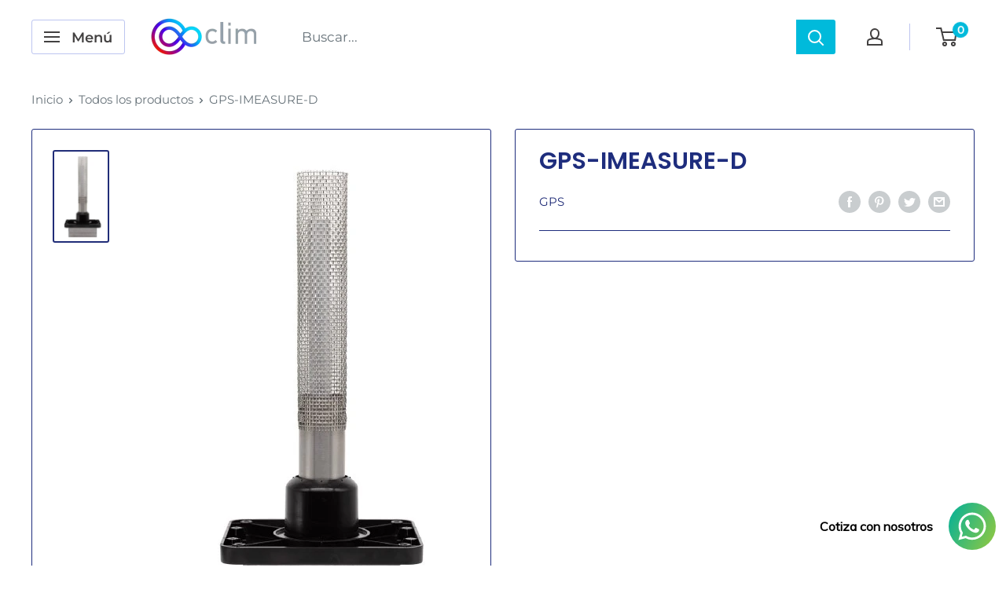

--- FILE ---
content_type: text/javascript
request_url: https://clim.mx/cdn/shop/t/8/assets/custom.js?v=90373254691674712701604552789
body_size: -555
content:
//# sourceMappingURL=/cdn/shop/t/8/assets/custom.js.map?v=90373254691674712701604552789
